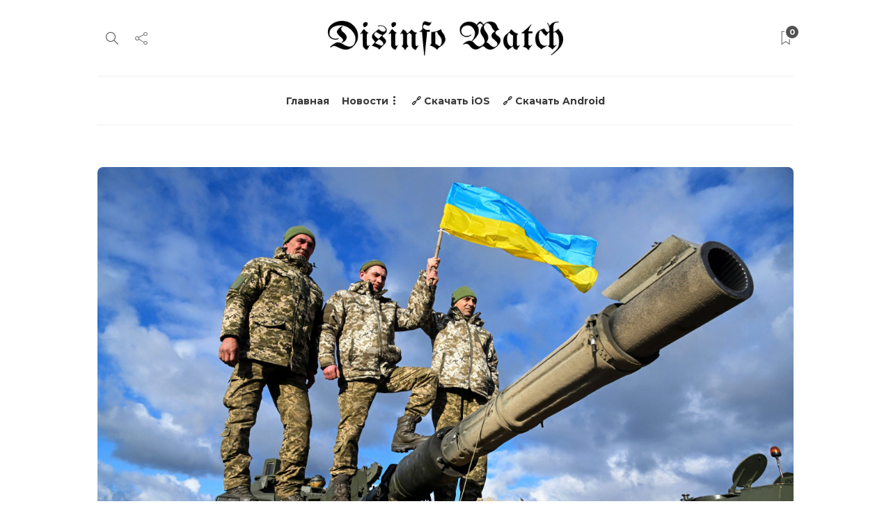

--- FILE ---
content_type: text/html; charset=UTF-8
request_url: https://disinform.watch/2023/04/19/velikobritaniya-peredala-ukraine-14-tankov-challenger-2/
body_size: 15731
content:
<!DOCTYPE html>
<html lang="ru-RU">
<head>
	<meta charset="UTF-8">
			<meta name="viewport" content="width=device-width, initial-scale=1">
		<title>Великобритания передала Украине 14 танков Challenger 2 &#8212; Disinform Watch</title>
<meta name='robots' content='max-image-preview:large' />
<link rel='dns-prefetch' href='//disinform.watch' />
<link rel='dns-prefetch' href='//fonts.googleapis.com' />
<link rel='preconnect' href='https://fonts.gstatic.com' crossorigin />
<link rel="alternate" type="application/rss+xml" title="Disinform Watch &raquo; Лента" href="https://disinform.watch/feed/" />
<link rel="alternate" type="application/rss+xml" title="Disinform Watch &raquo; Лента комментариев" href="https://disinform.watch/comments/feed/" />
<link rel="alternate" type="application/rss+xml" title="Disinform Watch &raquo; Лента комментариев к &laquo;Великобритания передала Украине 14 танков Challenger 2&raquo;" href="https://disinform.watch/2023/04/19/velikobritaniya-peredala-ukraine-14-tankov-challenger-2/feed/" />
<script type="text/javascript">
/* <![CDATA[ */
window._wpemojiSettings = {"baseUrl":"https:\/\/s.w.org\/images\/core\/emoji\/15.0.3\/72x72\/","ext":".png","svgUrl":"https:\/\/s.w.org\/images\/core\/emoji\/15.0.3\/svg\/","svgExt":".svg","source":{"concatemoji":"https:\/\/disinform.watch\/wp-includes\/js\/wp-emoji-release.min.js?ver=6.6.2"}};
/*! This file is auto-generated */
!function(i,n){var o,s,e;function c(e){try{var t={supportTests:e,timestamp:(new Date).valueOf()};sessionStorage.setItem(o,JSON.stringify(t))}catch(e){}}function p(e,t,n){e.clearRect(0,0,e.canvas.width,e.canvas.height),e.fillText(t,0,0);var t=new Uint32Array(e.getImageData(0,0,e.canvas.width,e.canvas.height).data),r=(e.clearRect(0,0,e.canvas.width,e.canvas.height),e.fillText(n,0,0),new Uint32Array(e.getImageData(0,0,e.canvas.width,e.canvas.height).data));return t.every(function(e,t){return e===r[t]})}function u(e,t,n){switch(t){case"flag":return n(e,"\ud83c\udff3\ufe0f\u200d\u26a7\ufe0f","\ud83c\udff3\ufe0f\u200b\u26a7\ufe0f")?!1:!n(e,"\ud83c\uddfa\ud83c\uddf3","\ud83c\uddfa\u200b\ud83c\uddf3")&&!n(e,"\ud83c\udff4\udb40\udc67\udb40\udc62\udb40\udc65\udb40\udc6e\udb40\udc67\udb40\udc7f","\ud83c\udff4\u200b\udb40\udc67\u200b\udb40\udc62\u200b\udb40\udc65\u200b\udb40\udc6e\u200b\udb40\udc67\u200b\udb40\udc7f");case"emoji":return!n(e,"\ud83d\udc26\u200d\u2b1b","\ud83d\udc26\u200b\u2b1b")}return!1}function f(e,t,n){var r="undefined"!=typeof WorkerGlobalScope&&self instanceof WorkerGlobalScope?new OffscreenCanvas(300,150):i.createElement("canvas"),a=r.getContext("2d",{willReadFrequently:!0}),o=(a.textBaseline="top",a.font="600 32px Arial",{});return e.forEach(function(e){o[e]=t(a,e,n)}),o}function t(e){var t=i.createElement("script");t.src=e,t.defer=!0,i.head.appendChild(t)}"undefined"!=typeof Promise&&(o="wpEmojiSettingsSupports",s=["flag","emoji"],n.supports={everything:!0,everythingExceptFlag:!0},e=new Promise(function(e){i.addEventListener("DOMContentLoaded",e,{once:!0})}),new Promise(function(t){var n=function(){try{var e=JSON.parse(sessionStorage.getItem(o));if("object"==typeof e&&"number"==typeof e.timestamp&&(new Date).valueOf()<e.timestamp+604800&&"object"==typeof e.supportTests)return e.supportTests}catch(e){}return null}();if(!n){if("undefined"!=typeof Worker&&"undefined"!=typeof OffscreenCanvas&&"undefined"!=typeof URL&&URL.createObjectURL&&"undefined"!=typeof Blob)try{var e="postMessage("+f.toString()+"("+[JSON.stringify(s),u.toString(),p.toString()].join(",")+"));",r=new Blob([e],{type:"text/javascript"}),a=new Worker(URL.createObjectURL(r),{name:"wpTestEmojiSupports"});return void(a.onmessage=function(e){c(n=e.data),a.terminate(),t(n)})}catch(e){}c(n=f(s,u,p))}t(n)}).then(function(e){for(var t in e)n.supports[t]=e[t],n.supports.everything=n.supports.everything&&n.supports[t],"flag"!==t&&(n.supports.everythingExceptFlag=n.supports.everythingExceptFlag&&n.supports[t]);n.supports.everythingExceptFlag=n.supports.everythingExceptFlag&&!n.supports.flag,n.DOMReady=!1,n.readyCallback=function(){n.DOMReady=!0}}).then(function(){return e}).then(function(){var e;n.supports.everything||(n.readyCallback(),(e=n.source||{}).concatemoji?t(e.concatemoji):e.wpemoji&&e.twemoji&&(t(e.twemoji),t(e.wpemoji)))}))}((window,document),window._wpemojiSettings);
/* ]]> */
</script>
<style id='wp-emoji-styles-inline-css' type='text/css'>

	img.wp-smiley, img.emoji {
		display: inline !important;
		border: none !important;
		box-shadow: none !important;
		height: 1em !important;
		width: 1em !important;
		margin: 0 0.07em !important;
		vertical-align: -0.1em !important;
		background: none !important;
		padding: 0 !important;
	}
</style>
<link rel='stylesheet' id='wp-block-library-css' href='https://disinform.watch/wp-includes/css/dist/block-library/style.min.css?ver=6.6.2' type='text/css' media='all' />
<style id='classic-theme-styles-inline-css' type='text/css'>
/*! This file is auto-generated */
.wp-block-button__link{color:#fff;background-color:#32373c;border-radius:9999px;box-shadow:none;text-decoration:none;padding:calc(.667em + 2px) calc(1.333em + 2px);font-size:1.125em}.wp-block-file__button{background:#32373c;color:#fff;text-decoration:none}
</style>
<style id='global-styles-inline-css' type='text/css'>
:root{--wp--preset--aspect-ratio--square: 1;--wp--preset--aspect-ratio--4-3: 4/3;--wp--preset--aspect-ratio--3-4: 3/4;--wp--preset--aspect-ratio--3-2: 3/2;--wp--preset--aspect-ratio--2-3: 2/3;--wp--preset--aspect-ratio--16-9: 16/9;--wp--preset--aspect-ratio--9-16: 9/16;--wp--preset--color--black: #000000;--wp--preset--color--cyan-bluish-gray: #abb8c3;--wp--preset--color--white: #ffffff;--wp--preset--color--pale-pink: #f78da7;--wp--preset--color--vivid-red: #cf2e2e;--wp--preset--color--luminous-vivid-orange: #ff6900;--wp--preset--color--luminous-vivid-amber: #fcb900;--wp--preset--color--light-green-cyan: #7bdcb5;--wp--preset--color--vivid-green-cyan: #00d084;--wp--preset--color--pale-cyan-blue: #8ed1fc;--wp--preset--color--vivid-cyan-blue: #0693e3;--wp--preset--color--vivid-purple: #9b51e0;--wp--preset--gradient--vivid-cyan-blue-to-vivid-purple: linear-gradient(135deg,rgba(6,147,227,1) 0%,rgb(155,81,224) 100%);--wp--preset--gradient--light-green-cyan-to-vivid-green-cyan: linear-gradient(135deg,rgb(122,220,180) 0%,rgb(0,208,130) 100%);--wp--preset--gradient--luminous-vivid-amber-to-luminous-vivid-orange: linear-gradient(135deg,rgba(252,185,0,1) 0%,rgba(255,105,0,1) 100%);--wp--preset--gradient--luminous-vivid-orange-to-vivid-red: linear-gradient(135deg,rgba(255,105,0,1) 0%,rgb(207,46,46) 100%);--wp--preset--gradient--very-light-gray-to-cyan-bluish-gray: linear-gradient(135deg,rgb(238,238,238) 0%,rgb(169,184,195) 100%);--wp--preset--gradient--cool-to-warm-spectrum: linear-gradient(135deg,rgb(74,234,220) 0%,rgb(151,120,209) 20%,rgb(207,42,186) 40%,rgb(238,44,130) 60%,rgb(251,105,98) 80%,rgb(254,248,76) 100%);--wp--preset--gradient--blush-light-purple: linear-gradient(135deg,rgb(255,206,236) 0%,rgb(152,150,240) 100%);--wp--preset--gradient--blush-bordeaux: linear-gradient(135deg,rgb(254,205,165) 0%,rgb(254,45,45) 50%,rgb(107,0,62) 100%);--wp--preset--gradient--luminous-dusk: linear-gradient(135deg,rgb(255,203,112) 0%,rgb(199,81,192) 50%,rgb(65,88,208) 100%);--wp--preset--gradient--pale-ocean: linear-gradient(135deg,rgb(255,245,203) 0%,rgb(182,227,212) 50%,rgb(51,167,181) 100%);--wp--preset--gradient--electric-grass: linear-gradient(135deg,rgb(202,248,128) 0%,rgb(113,206,126) 100%);--wp--preset--gradient--midnight: linear-gradient(135deg,rgb(2,3,129) 0%,rgb(40,116,252) 100%);--wp--preset--font-size--small: 13px;--wp--preset--font-size--medium: 20px;--wp--preset--font-size--large: 36px;--wp--preset--font-size--x-large: 42px;--wp--preset--spacing--20: 0.44rem;--wp--preset--spacing--30: 0.67rem;--wp--preset--spacing--40: 1rem;--wp--preset--spacing--50: 1.5rem;--wp--preset--spacing--60: 2.25rem;--wp--preset--spacing--70: 3.38rem;--wp--preset--spacing--80: 5.06rem;--wp--preset--shadow--natural: 6px 6px 9px rgba(0, 0, 0, 0.2);--wp--preset--shadow--deep: 12px 12px 50px rgba(0, 0, 0, 0.4);--wp--preset--shadow--sharp: 6px 6px 0px rgba(0, 0, 0, 0.2);--wp--preset--shadow--outlined: 6px 6px 0px -3px rgba(255, 255, 255, 1), 6px 6px rgba(0, 0, 0, 1);--wp--preset--shadow--crisp: 6px 6px 0px rgba(0, 0, 0, 1);}:where(.is-layout-flex){gap: 0.5em;}:where(.is-layout-grid){gap: 0.5em;}body .is-layout-flex{display: flex;}.is-layout-flex{flex-wrap: wrap;align-items: center;}.is-layout-flex > :is(*, div){margin: 0;}body .is-layout-grid{display: grid;}.is-layout-grid > :is(*, div){margin: 0;}:where(.wp-block-columns.is-layout-flex){gap: 2em;}:where(.wp-block-columns.is-layout-grid){gap: 2em;}:where(.wp-block-post-template.is-layout-flex){gap: 1.25em;}:where(.wp-block-post-template.is-layout-grid){gap: 1.25em;}.has-black-color{color: var(--wp--preset--color--black) !important;}.has-cyan-bluish-gray-color{color: var(--wp--preset--color--cyan-bluish-gray) !important;}.has-white-color{color: var(--wp--preset--color--white) !important;}.has-pale-pink-color{color: var(--wp--preset--color--pale-pink) !important;}.has-vivid-red-color{color: var(--wp--preset--color--vivid-red) !important;}.has-luminous-vivid-orange-color{color: var(--wp--preset--color--luminous-vivid-orange) !important;}.has-luminous-vivid-amber-color{color: var(--wp--preset--color--luminous-vivid-amber) !important;}.has-light-green-cyan-color{color: var(--wp--preset--color--light-green-cyan) !important;}.has-vivid-green-cyan-color{color: var(--wp--preset--color--vivid-green-cyan) !important;}.has-pale-cyan-blue-color{color: var(--wp--preset--color--pale-cyan-blue) !important;}.has-vivid-cyan-blue-color{color: var(--wp--preset--color--vivid-cyan-blue) !important;}.has-vivid-purple-color{color: var(--wp--preset--color--vivid-purple) !important;}.has-black-background-color{background-color: var(--wp--preset--color--black) !important;}.has-cyan-bluish-gray-background-color{background-color: var(--wp--preset--color--cyan-bluish-gray) !important;}.has-white-background-color{background-color: var(--wp--preset--color--white) !important;}.has-pale-pink-background-color{background-color: var(--wp--preset--color--pale-pink) !important;}.has-vivid-red-background-color{background-color: var(--wp--preset--color--vivid-red) !important;}.has-luminous-vivid-orange-background-color{background-color: var(--wp--preset--color--luminous-vivid-orange) !important;}.has-luminous-vivid-amber-background-color{background-color: var(--wp--preset--color--luminous-vivid-amber) !important;}.has-light-green-cyan-background-color{background-color: var(--wp--preset--color--light-green-cyan) !important;}.has-vivid-green-cyan-background-color{background-color: var(--wp--preset--color--vivid-green-cyan) !important;}.has-pale-cyan-blue-background-color{background-color: var(--wp--preset--color--pale-cyan-blue) !important;}.has-vivid-cyan-blue-background-color{background-color: var(--wp--preset--color--vivid-cyan-blue) !important;}.has-vivid-purple-background-color{background-color: var(--wp--preset--color--vivid-purple) !important;}.has-black-border-color{border-color: var(--wp--preset--color--black) !important;}.has-cyan-bluish-gray-border-color{border-color: var(--wp--preset--color--cyan-bluish-gray) !important;}.has-white-border-color{border-color: var(--wp--preset--color--white) !important;}.has-pale-pink-border-color{border-color: var(--wp--preset--color--pale-pink) !important;}.has-vivid-red-border-color{border-color: var(--wp--preset--color--vivid-red) !important;}.has-luminous-vivid-orange-border-color{border-color: var(--wp--preset--color--luminous-vivid-orange) !important;}.has-luminous-vivid-amber-border-color{border-color: var(--wp--preset--color--luminous-vivid-amber) !important;}.has-light-green-cyan-border-color{border-color: var(--wp--preset--color--light-green-cyan) !important;}.has-vivid-green-cyan-border-color{border-color: var(--wp--preset--color--vivid-green-cyan) !important;}.has-pale-cyan-blue-border-color{border-color: var(--wp--preset--color--pale-cyan-blue) !important;}.has-vivid-cyan-blue-border-color{border-color: var(--wp--preset--color--vivid-cyan-blue) !important;}.has-vivid-purple-border-color{border-color: var(--wp--preset--color--vivid-purple) !important;}.has-vivid-cyan-blue-to-vivid-purple-gradient-background{background: var(--wp--preset--gradient--vivid-cyan-blue-to-vivid-purple) !important;}.has-light-green-cyan-to-vivid-green-cyan-gradient-background{background: var(--wp--preset--gradient--light-green-cyan-to-vivid-green-cyan) !important;}.has-luminous-vivid-amber-to-luminous-vivid-orange-gradient-background{background: var(--wp--preset--gradient--luminous-vivid-amber-to-luminous-vivid-orange) !important;}.has-luminous-vivid-orange-to-vivid-red-gradient-background{background: var(--wp--preset--gradient--luminous-vivid-orange-to-vivid-red) !important;}.has-very-light-gray-to-cyan-bluish-gray-gradient-background{background: var(--wp--preset--gradient--very-light-gray-to-cyan-bluish-gray) !important;}.has-cool-to-warm-spectrum-gradient-background{background: var(--wp--preset--gradient--cool-to-warm-spectrum) !important;}.has-blush-light-purple-gradient-background{background: var(--wp--preset--gradient--blush-light-purple) !important;}.has-blush-bordeaux-gradient-background{background: var(--wp--preset--gradient--blush-bordeaux) !important;}.has-luminous-dusk-gradient-background{background: var(--wp--preset--gradient--luminous-dusk) !important;}.has-pale-ocean-gradient-background{background: var(--wp--preset--gradient--pale-ocean) !important;}.has-electric-grass-gradient-background{background: var(--wp--preset--gradient--electric-grass) !important;}.has-midnight-gradient-background{background: var(--wp--preset--gradient--midnight) !important;}.has-small-font-size{font-size: var(--wp--preset--font-size--small) !important;}.has-medium-font-size{font-size: var(--wp--preset--font-size--medium) !important;}.has-large-font-size{font-size: var(--wp--preset--font-size--large) !important;}.has-x-large-font-size{font-size: var(--wp--preset--font-size--x-large) !important;}
:where(.wp-block-post-template.is-layout-flex){gap: 1.25em;}:where(.wp-block-post-template.is-layout-grid){gap: 1.25em;}
:where(.wp-block-columns.is-layout-flex){gap: 2em;}:where(.wp-block-columns.is-layout-grid){gap: 2em;}
:root :where(.wp-block-pullquote){font-size: 1.5em;line-height: 1.6;}
</style>
<link rel='stylesheet' id='redux-extendify-styles-css' href='https://disinform.watch/wp-content/plugins/redux-framework/redux-core/assets/css/extendify-utilities.css?ver=4.4.13' type='text/css' media='all' />
<link rel='stylesheet' id='bootstrap-css' href='https://disinform.watch/wp-content/themes/gillion/css/plugins/bootstrap.min.css?ver=3.3.4' type='text/css' media='all' />
<link rel='stylesheet' id='font-awesome-css' href='https://disinform.watch/wp-content/plugins/elementor/assets/lib/font-awesome/css/font-awesome.min.css?ver=4.7.0' type='text/css' media='all' />
<link rel='stylesheet' id='gillion-plugins-css' href='https://disinform.watch/wp-content/themes/gillion/css/plugins.css?ver=6.6.2' type='text/css' media='all' />
<link rel='stylesheet' id='gillion-styles-css' href='https://disinform.watch/wp-content/themes/gillion/style.css?ver=6.6.2' type='text/css' media='all' />
<link rel='stylesheet' id='gillion-responsive-css' href='https://disinform.watch/wp-content/themes/gillion/css/responsive.css?ver=6.6.2' type='text/css' media='all' />
<style id='gillion-responsive-inline-css' type='text/css'>
@media (min-width: 1050px) {.container { max-width: 1000px!important;min-width: 1000px!important; width: 1000px!important;}/* Elementor Page Builder */.elementor-section-boxed.elementor-top-section > .elementor-container { width: 1000px;min-width: auto;max-width: 100%; }.elementor-section-boxed.elementor-top-section > .elementor-container .elementor-section > .elementor-container {width: 100%;}} 



</style>
<link rel='stylesheet' id='gillion-theme-settings-css' href='https://disinform.watch/wp-content/uploads/sites/4/gillion-dynamic-styles.css?ver=431066909' type='text/css' media='all' />
<link rel='stylesheet' id='plyr-css' href='https://disinform.watch/wp-content/themes/gillion/css/plugins/plyr.css?ver=6.6.2' type='text/css' media='all' />
<link rel='stylesheet' id='gillion-default-fonts-css' href='https://fonts.googleapis.com/css?family=Montserrat%3A300%2C400%2C400i%2C700%7COpen+Sans%3A300%2C400%2C400i%2C700&#038;ver=6.6.2' type='text/css' media='all' />
<link rel='stylesheet' id='gillion-child-style-css' href='https://disinform.watch/wp-content/themes/gillion-child/style.css?ver=6.6.2' type='text/css' media='all' />
<link rel="preload" as="style" href="https://fonts.googleapis.com/css?family=Montserrat%7CPlayfair%20Display&#038;display=swap&#038;ver=1704539564" /><link rel="stylesheet" href="https://fonts.googleapis.com/css?family=Montserrat%7CPlayfair%20Display&#038;display=swap&#038;ver=1704539564" media="print" onload="this.media='all'"><noscript><link rel="stylesheet" href="https://fonts.googleapis.com/css?family=Montserrat%7CPlayfair%20Display&#038;display=swap&#038;ver=1704539564" /></noscript><script type="text/javascript" src="https://disinform.watch/wp-includes/js/jquery/jquery.min.js?ver=3.7.1" id="jquery-core-js"></script>
<script type="text/javascript" src="https://disinform.watch/wp-includes/js/jquery/jquery-migrate.min.js?ver=3.4.1" id="jquery-migrate-js"></script>
<script type="text/javascript" src="https://disinform.watch/wp-content/themes/gillion/js/plugins.js?ver=6.6.2" id="gillion-plugins-js"></script>
<script type="text/javascript" id="gillion-scripts-js-extra">
/* <![CDATA[ */
var gillion_loadmore_posts = {"ajax_url":"https:\/\/disinform.watch\/wp-admin\/admin-ajax.php"};
var gillion = {"siteurl":"https:\/\/disinform.watch\/","loggedin":"","page_loader":"0","notice":"","header_animation_dropdown_delay":"1000","header_animation_dropdown":"easeOutQuint","header_animation_dropdown_speed":"300","lightbox_opacity":"0.88","lightbox_transition":"elastic","page_numbers_prev":"\u041f\u0440\u0435\u0434\u044b\u0434\u0443\u0449\u0430\u044f","page_numbers_next":"\u0421\u043b\u0435\u0434\u0443\u044e\u0449\u0430\u044f","rtl_support":"","footer_parallax":"","social_share":"{\"twitter\":\"1\",\"facebook\":\"1\",\"whatsapp\":\"1\",\"messenger\":\"1\"}","text_show_all":"\u041f\u043e\u043a\u0430\u0437\u0430\u0442\u044c \u0432\u0441\u0435","single_post_slider_parallax":"1"};
/* ]]> */
</script>
<script type="text/javascript" src="https://disinform.watch/wp-content/themes/gillion/js/scripts.js?ver=6.6.2" id="gillion-scripts-js"></script>
<script type="text/javascript" src="https://disinform.watch/wp-content/themes/gillion/js/plugins/plyr.min.js?ver=6.6.2" id="plyr-js"></script>
<script type="text/javascript" src="https://disinform.watch/wp-content/themes/gillion-child/js/scripts.js?ver=6.6.2" id="gillion-child-scripts-js"></script>
<link rel="https://api.w.org/" href="https://disinform.watch/wp-json/" /><link rel="alternate" title="JSON" type="application/json" href="https://disinform.watch/wp-json/wp/v2/posts/622" /><link rel="EditURI" type="application/rsd+xml" title="RSD" href="https://disinform.watch/xmlrpc.php?rsd" />
<meta name="generator" content="WordPress 6.6.2" />
<link rel="canonical" href="https://disinform.watch/2023/04/19/velikobritaniya-peredala-ukraine-14-tankov-challenger-2/" />
<link rel='shortlink' href='https://disinform.watch/?p=622' />
<link rel="alternate" title="oEmbed (JSON)" type="application/json+oembed" href="https://disinform.watch/wp-json/oembed/1.0/embed?url=https%3A%2F%2Fdisinform.watch%2F2023%2F04%2F19%2Fvelikobritaniya-peredala-ukraine-14-tankov-challenger-2%2F" />
<link rel="alternate" title="oEmbed (XML)" type="text/xml+oembed" href="https://disinform.watch/wp-json/oembed/1.0/embed?url=https%3A%2F%2Fdisinform.watch%2F2023%2F04%2F19%2Fvelikobritaniya-peredala-ukraine-14-tankov-challenger-2%2F&#038;format=xml" />
<meta name="generator" content="Redux 4.4.13" /><meta name="generator" content="Elementor 3.19.4; features: e_optimized_assets_loading, e_optimized_css_loading, additional_custom_breakpoints, block_editor_assets_optimize, e_image_loading_optimization; settings: css_print_method-external, google_font-enabled, font_display-auto">
<meta name="generator" content="Powered by WPBakery Page Builder - drag and drop page builder for WordPress."/>
<link rel="icon" href="https://disinform.watch/wp-content/uploads/sites/4/2023/05/cropped-icon-32x32.png" sizes="32x32" />
<link rel="icon" href="https://disinform.watch/wp-content/uploads/sites/4/2023/05/cropped-icon-192x192.png" sizes="192x192" />
<link rel="apple-touch-icon" href="https://disinform.watch/wp-content/uploads/sites/4/2023/05/cropped-icon-180x180.png" />
<meta name="msapplication-TileImage" content="https://disinform.watch/wp-content/uploads/sites/4/2023/05/cropped-icon-270x270.png" />
		<style type="text/css" id="wp-custom-css">
			.responsive-post-read-later {
	display: none !important;
}		</style>
		<style id="kirki-inline-styles"></style><noscript><style> .wpb_animate_when_almost_visible { opacity: 1; }</style></noscript></head>
<body class="post-template-default single single-post postid-622 single-format-standard singular sh-body-header-sticky sh-bookmarks-style_title sh-title-style2 sh-section-tabs-style3 sh-carousel-style2 sh-carousel-position-bottom sh-post-categories-style3 sh-review-style2 sh-meta-order-top sh-instagram-widget-columns3 sh-categories-position-image sh-media-icon-style2 sh-wc-labels-off sh-instagram-widget-with-button wpb-js-composer js-comp-ver-6.10.0 vc_responsive elementor-default elementor-kit-1174" >


<div class="sh-header-side">
			
<div id="subscribe-3" class="widget_sh_mailChimp widget_sh_mailChimp_style1 widget-item widget_subscribe">
	<div class="sh-widget-title-styling"><h5 class="widget-title">Subscribe Now</h5></div>
	
	
</div><div id="posts_slider-3" class="widget_facebook widget-item widget_posts_slider">
			<div class="widget-slide-arrows-container not-slider">
			<div class="sh-widget-title-styling"><h5 class="widget-title">Trending News</h5></div>            		</div>
	
			
            <div class="sh-widget-posts-slider">
				<div class="sh-widget-posts-slider-group">
				
						<div class="sh-widget-posts-slider-item sh-widget-posts-slider-style1 style4">
							<a href="https://disinform.watch/2023/03/27/patrushev-ne-hochet-pomogat-ssha-sohranit-celostnost/" class="sh-widget-posts-slider-thumbnail" style="background-image: url( https://disinform.watch/wp-content/uploads/sites/4/2023/03/58055faa-c954-4d7a-a290-1b0e9a846ccc-scaled.jpg);"></a>
							<div class="sh-widget-posts-slider-content">
								<a href="https://disinform.watch/2023/03/27/patrushev-ne-hochet-pomogat-ssha-sohranit-celostnost/">
									<h5 class="post-title">
										Патрушев не хочет помогать США сохранить целостность&nbsp;<span class="post-read-later post-read-later-guest" href="#login-register" data-type="add" data-id="41"><i class="fa fa-bookmark-o"></i></span>									</h5>
								</a>
								<div class="post-meta">
									
    <div class="post-meta-content">
        
                                            <span class="post-auhor-date">
                    <a href="https://disinform.watch/2023/03/27/patrushev-ne-hochet-pomogat-ssha-sohranit-celostnost/" class="post-date">
                                                    3 года назад                                            </a>
                </span>
                    
                
                
                            <span class="post-readtime">
                <i class="icon icon-clock"></i>
                2 мин <span>чтения</span>            </span>
        
                
                                            <span class="responsive-post-read-later">
                    &nbsp;<span class="post-read-later post-read-later-guest" href="#login-register" data-type="add" data-id="41"><i class="fa fa-bookmark-o"></i></span>                </span>
                        </div>

								</div>
							</div>
						</div>

									</div>
			</div>

			
            <div class="widget-slide-arrows sh-carousel-buttons-styling"></div>
    
</div>	</div>
<div class="sh-header-side-overlay"></div>

	<div id="page-container" class="">
		
														<header class="primary-mobile">
						<div id="header-mobile" class="sh-header-mobile">
	<div class="sh-header-mobile-navigation">
		<div class="container">
			<div class="sh-table sh-header-mobile-table">
				<div class="sh-table-cell">

										<nav id="header-navigation-mobile" class="header-standard-position sh-header-mobile-navigation-left">
						<div class="sh-nav-container">
							<ul class="sh-nav">
								<li>
									<div class="sh-hamburger-menu sh-nav-dropdown">
					                	<span></span>
					                	<span></span>
					                	<span></span>
					                	<span></span>
					                </div>
								</li>
							</ul>
						</div>
					</nav>

				</div>
				<div class="sh-table-cell sh-header-logo-container">

										        <div class="header-logo">
            <a href="https://disinform.watch/" class="header-logo-container sh-table-small">
                <div class="sh-table-cell">

                    <img class="sh-standard-logo" src="https://disinform.watch/wp-content/uploads/sites/4/2021/01/web-logo.png" alt="Disinform Watch" height=&quot;50&quot; />
                    <img class="sh-sticky-logo" src="https://disinform.watch/wp-content/uploads/sites/4/2021/01/web-logo.png" alt="Disinform Watch" height=&quot;50&quot; />
                    <img class="sh-light-logo" src="https://disinform.watch/wp-content/uploads/sites/4/2021/01/web-logo-w.png" alt="Disinform Watch" height=&quot;50&quot; />

                </div>
            </a>
        </div>

    
				</div>
				<div class="sh-table-cell">

										<nav class="header-standard-position sh-header-mobile-navigation-right">
						<div class="sh-nav-container">
							<ul class="sh-nav">

																 <li class="menu-item menu-item-has-children sh-nav-readmore sh-nav-special"> <a href="https://disinform.watch/?read-it-later"> <div> <i class="ti-bookmark"></i> <span class="sh-read-later-total">0</span> </div> </a> </li> 
							</ul>
						</div>
					</nav>

				</div>
			</div>
		</div>
	</div>
	<nav class="sh-header-mobile-dropdown">
		<div class="container sh-nav-container">
			<ul class="sh-nav-mobile"></ul>
		</div>

		<div class="container sh-nav-container">
							<div class="header-mobile-social-media">
					<a href="https://www.facebook.com/disinform.watch"  target = "_blank"  class="social-media-facebook">
                    <i class="fa fa-facebook"></i>
                </a><a href="https://twitter.com/DisinformWatch"  target = "_blank"  class="social-media-twitter">
                    <i class="fa fa-twitter"></i>
                </a><a href="https://instagram.com/disinfo_watch"  target = "_blank"  class="social-media-instagram">
                    <i class="fa fa-instagram"></i>
                </a><a href="https://www.threads.net/@disinfo_watch"  target = "_blank"  class="social-media-tumblr">
                    <i class="fa fa-tumblr"></i>
                </a><a href="https://www.youtube.com/@DisinformWatch"  target = "_blank"  class="social-media-youtube">
                    <i class="fa fa-youtube"></i>
                </a><a href="https://www.tiktok.com/@disinform.watch"  target = "_blank"  class="social-media-wordpress">
                                <i class="fa fa-viadeo"></i>
                            </a><div class="sh-clear"></div>				</div>
					</div>

					<div class="header-mobile-search">
				<div class="container sh-nav-container">
					<form role="search" method="get" class="header-mobile-form" action="https://disinform.watch/">
						<input class="header-mobile-form-input" type="text" placeholder="Искать здесь.." value="" name="s" required />
						<button type="submit" class="header-mobile-form-submit">
							<i class="icon-magnifier"></i>
						</button>
					</form>
				</div>
			</div>
			</nav>
</div>
					</header>
					<header class="primary-desktop">
						
<div class="sh-header-height sh-header-4">
	<div class="sh-header-middle">
		<div class="container sh-header-additional">
			<div class="sh-table">
				<div class="sh-table-cell sh-header-meta1-container">
										<nav class="header-standard-position">
						<div class="sh-nav-container">
							<ul class="sh-nav">

								
            <li class="menu-item sh-nav-search sh-nav-special">
                <a href="#"><i class="icon icon-magnifier"></i></a>
            </li>								
            <li class="menu-item menu-item-has-children sh-nav-share sh-nav-special">
            	<a href="#">
            		<div>
            			<i class="icon icon-share"></i>
            		</div>
            	</a>
            	<ul class="sub-menu sh-nav-share-ul">
            		<li class="sh-share-item sh-share-item-facebook menu-item">
                <a href="https://www.facebook.com/disinform.watch"  target = "_blank" >
                    <i class="fa fa-facebook"></i>
                </a>
            </li><li class="sh-share-item sh-share-item-twitter menu-item">
                <a href="https://twitter.com/DisinformWatch"  target = "_blank" >
                    <i class="fa fa-twitter"></i>
                </a>
            </li><li class="sh-share-item sh-share-item-instagram menu-item">
                <a href="https://instagram.com/disinfo_watch"  target = "_blank" >
                    <i class="fa fa-instagram"></i>
                </a>
            </li><li class="sh-share-item sh-share-item-youtube menu-item">
                <a href="https://www.youtube.com/@DisinformWatch"  target = "_blank" >
                    <i class="fa fa-youtube"></i>
                </a>
            </li><li class="sh-share-item sh-share-item-tumblr menu-item">
                <a href="https://www.threads.net/@disinfo_watch"  target = "_blank" >
                    <i class="fa fa-tumblr"></i>
                </a>
            </li><li class="sh-share-item sh-share-item-wordpress menu-item">
                            <a href="https://www.tiktok.com/@disinform.watch"  target = "_blank"  class="social-media-wordpress">
                                <i class="fa fa-viadeo"></i>
                            </a>
                        </li>
            	</ul>
            </li>
							</ul>
						</div>
					</nav>
				</div>
				<div class="sh-table-cell sh-header-logo-container">

										<nav class="header-standard-position">
						<div class="sh-nav-container">
							<ul class="sh-nav sh-nav-left">
								<li>
																		        <div class="header-logo">
            <a href="https://disinform.watch/" class="header-logo-container sh-table-small">
                <div class="sh-table-cell">

                    <img class="sh-standard-logo" src="https://disinform.watch/wp-content/uploads/sites/4/2021/01/web-logo.png" alt="Disinform Watch" height=&quot;50&quot; />
                    <img class="sh-sticky-logo" src="https://disinform.watch/wp-content/uploads/sites/4/2021/01/web-logo.png" alt="Disinform Watch" height=&quot;50&quot; />
                    <img class="sh-light-logo" src="https://disinform.watch/wp-content/uploads/sites/4/2021/01/web-logo-w.png" alt="Disinform Watch" height=&quot;50&quot; />

                </div>
            </a>
        </div>

    								</li>
							</ul>
						</div>
					</nav>

				</div>
				<div class="sh-table-cell sh-header-meta2-container">
										<nav class="header-standard-position">
						<div class="sh-nav-container">
							<ul class="sh-nav">

																																 <li class="menu-item menu-item-has-children sh-nav-readmore sh-nav-special"> <a href="https://disinform.watch/?read-it-later"> <div> <i class="ti-bookmark"></i> <span class="sh-read-later-total">0</span> </div> </a> <ul class="sub-menu sh-read-later-list sh-read-later-list-init"> <li class="sh-read-later-item menu-item text-center"> <a href="https://disinform.watch/?read-it-later"> Войдите, чтобы добавить сообщения в список для чтения позже </a> </li> </ul> </li> 								
							</ul>
						</div>
					</nav>
				</div>
			</div>
		</div>
	</div>
	<div class="sh-header sh-header-4 sh-sticky-header">
		<div class="container sh-header-standard">

						<nav id="header-navigation" class="header-standard-position">
									<div class="sh-nav-container"><ul id="menu-main-menu" class="sh-nav"><li id="menu-item-2437" class="menu-item menu-item-type-custom menu-item-object-custom menu-item-2437"><a href = "/">Главная</a></li><li id="menu-item-2348" class="menu-item menu-item-type-taxonomy menu-item-object-category current-post-ancestor current-menu-parent current-post-parent menu-item-2348 menu-item-has-mega-menu menu-item-has-children"><a href = "https://disinform.watch/category/news/">Новости</a><ul class="sub-menu mega-menu-row mega-menu-dynamic-elements mega-menu-row-1"><li class="menu-item"><div class="row header-dynamic-categories" data-items-per-page="4" data-cat="Новости"data-cat-link="https://disinform.watch/category/news/"><div class="col-md-12"><div class="tab-content header-dynamic-categories-content not-init"><div class="header-dynamic-categories-loader"><div class="loader-item"> <div class="loader loader-8"></div> </div></div><div class="tab-pane active" id="megatab-02FDwO-1"><ul class="nav nav-tabs sh-fully-hidden"><li class="active"><a data-target="#megapage-QrtIyJ-1" data-toggle="tab"></a></li><li><a data-target="#megapage-QrtIyJ-2" data-toggle="tab"></a></li></ul><div class="tab-content"><div class="tab-pane active" id="megapage-QrtIyJ-1"><div class="post-style-header"> <div class="post-item post-header-item" data-i="https://disinform.watch/wp-content/uploads/sites/4/2025/08/Эзра-4.png" data-t="Эзра Мор: Актерское местерство по-фалястински" data-l="https://disinform.watch/2025/08/11/%d1%8d%d0%b7%d1%80%d0%b0-%d0%bc%d0%be%d1%80-%d0%b0%d0%ba%d1%82%d0%b5%d1%80%d1%81%d0%ba%d0%be%d0%b5-%d0%bc%d0%b5%d1%81%d1%82%d0%b5%d1%80%d1%81%d1%82%d0%b2%d0%be-%d0%bf%d0%be-%d1%84%d0%b0%d0%bb%d1%8f/" data-d="6 месяцев назад"></div> <div class="post-item post-header-item" data-i="https://disinform.watch/wp-content/uploads/sites/4/2025/08/Эзра-3-1.png" data-t="Эзра Мор: «Освобождение палестины» = уничтожение Израиля" data-l="https://disinform.watch/2025/08/06/%d1%8d%d0%b7%d1%80%d0%b0-%d0%bc%d0%be%d1%80-%d0%be%d1%81%d0%b2%d0%be%d0%b1%d0%be%d0%b6%d0%b4%d0%b5%d0%bd%d0%b8%d0%b5-%d0%bf%d0%b0%d0%bb%d0%b5%d1%81%d1%82%d0%b8%d0%bd%d1%8b-%d1%83%d0%bd/" data-d="6 месяцев назад"></div> <div class="post-item post-header-item" data-i="https://disinform.watch/wp-content/uploads/sites/4/2025/06/putin_yadernoe_oruzhie_gettyimages_1227836433_1200x675.jpg" data-t="Последний аргумент: от ядерного шантажа до телевизионной брани" data-l="https://disinform.watch/2025/06/27/%d0%bf%d0%be%d1%81%d0%bb%d0%b5%d0%b4%d0%bd%d0%b8%d0%b9-%d0%b0%d1%80%d0%b3%d1%83%d0%bc%d0%b5%d0%bd%d1%82-%d0%be%d1%82-%d1%8f%d0%b4%d0%b5%d1%80%d0%bd%d0%be%d0%b3%d0%be-%d1%88%d0%b0%d0%bd%d1%82%d0%b0/" data-d="7 месяцев назад"></div> <div class="post-item post-header-item" data-i="https://disinform.watch/wp-content/uploads/sites/4/2025/06/Verum-Exchange-has-launched-Bitcoin-mining.png" data-t="Прекрасные новости" data-l="https://disinform.watch/2025/06/13/%d0%bf%d1%80%d0%b5%d0%ba%d1%80%d0%b0%d1%81%d0%bd%d1%8b%d0%b5-%d0%bd%d0%be%d0%b2%d0%be%d1%81%d1%82%d0%b8/" data-d="8 месяцев назад"></div> </div></div><div class="tab-pane" id="megapage-QrtIyJ-2"><div class="post-style-header"> <div class="post-item post-header-item" data-i="https://disinform.watch/wp-content/uploads/sites/4/2025/05/Эзра-8.png" data-t="Эзра Мор: Мифы «антисионизма» и их неприглядные истоки" data-l="https://disinform.watch/2025/05/14/%d1%8d%d0%b7%d1%80%d0%b0-%d0%bc%d0%be%d1%80-%d0%bc%d0%b8%d1%84%d1%8b-%d0%b0%d0%bd%d1%82%d0%b8%d1%81%d0%b8%d0%be%d0%bd%d0%b8%d0%b7%d0%bc%d0%b0-%d0%b8-%d0%b8%d1%85-%d0%bd%d0%b5%d0%bf%d1%80/" data-d="9 месяцев назад"></div> <div class="post-item post-header-item" data-i="https://disinform.watch/wp-content/uploads/sites/4/2025/03/Эзра-3-1.png" data-t="Эзра Мор: Че там в Сирии?" data-l="https://disinform.watch/2025/03/08/%d1%8d%d0%b7%d1%80%d0%b0-%d0%bc%d0%be%d1%80-%d1%87%d0%b5-%d1%82%d0%b0%d0%bc-%d0%b2-%d1%81%d0%b8%d1%80%d0%b8%d0%b8/" data-d="11 месяцев назад"></div> <div class="post-item post-header-item" data-i="https://disinform.watch/wp-content/uploads/sites/4/2025/01/Navy-Modern-Drone-Navigation-System-Technology-Presentation-8.png" data-t="Эзра Мор: Обмен заложниц на убийц" data-l="https://disinform.watch/2025/01/20/%d1%8d%d0%b7%d1%80%d0%b0-%d0%bc%d0%be%d1%80-%d0%be%d0%b1%d0%bc%d0%b5%d0%bd-%d0%b7%d0%b0%d0%bb%d0%be%d0%b6%d0%bd%d0%b8%d1%86-%d0%bd%d0%b0-%d1%83%d0%b1%d0%b8%d0%b9%d1%86/" data-d="1 год назад"></div> <div class="post-item post-header-item" data-i="https://disinform.watch/wp-content/uploads/sites/4/2024/08/iran-tr-rus-dp6zczt9.jpg" data-t="Паразиты" data-l="https://disinform.watch/2024/08/30/%d0%bf%d0%b0%d1%80%d0%b0%d0%b7%d0%b8%d1%82%d1%8b/" data-d="1 год назад"></div> </div></div><div class="tab-pane" id="megapage-QrtIyJ-3"><div class="post-style-header"></div></div></div><div class="sh-categories-switch 1//4"><div class="tab-pagination sh-carousel-buttons-styling"><button type="button" class="tab-pagination-back slick-prev"><i class="icon icon-arrow-left-circle"></i></button><button type="button" class="tab-pagination-next slick-next"><i class="icon icon-arrow-right-circle"></i></button></div></div></div></div></div></div></li></ul><div class="mega-menu-cleanup"></div></li><li id="menu-item-9632" class="menu-item menu-item-type-custom menu-item-object-custom menu-item-9632"><a target = "_blank" href = "https://apps.apple.com/app/id6449440695">🔗 Скачать iOS</a></li><li id="menu-item-9633" class="menu-item menu-item-type-custom menu-item-object-custom menu-item-9633"><a target = "_blank" href = "https://play.google.com/store/apps/details?id=com.disinfowatch.app">🔗 Скачать Android</a></li></ul></div>							</nav>

		</div>
		<div class="sh-header-search-side">
	<div class="sh-header-search-side-container">

		<form method="get" class="sh-header-search-form" action="https://disinform.watch/">
			<input type="text" value="" name="s" class="sh-header-search-side-input" placeholder="Введите ключевое слово для поиска..." />
			<div class="sh-header-search-side-close">
				<i class="ti-close"></i>
			</div>
			<div class="sh-header-search-side-icon">
				<i class="ti-search"></i>
			</div>
		</form>

	</div>
</div>
	</div>
</div>
					</header>
							
			

			
		
			<div id="wrapper" class="layout-default">
				
				<div class="content-container sh-page-layout-default">
									<div class="container entry-content">
				
				


	<div id="content-wrapper">
		<div id="content" class="content-layout-standard ">
			<div class="blog-single blog-style-single blog-style-single-share  blog-blockquote-style2  blog-style-post-standard">
				
							<article id="post-622" class="post-item post-item-single post-622 post type-post status-publish format-standard has-post-thumbnail hentry category-news">

								<meta content="https://disinform.watch/wp-content/uploads/sites/4/2023/04/01000000-0aff-0242-02b5-08db157026b0-1-1024x650.jpg" itemprop="image"/>

																	<div class="post-type-content">
										
			<div class="post-thumbnail">
						<img src="https://disinform.watch/wp-content/uploads/sites/4/2023/04/01000000-0aff-0242-02b5-08db157026b0-1-scaled.jpg" alt="Великобритания передала Украине 14 танков Challenger 2">
			
        <a href="https://disinform.watch/wp-content/uploads/sites/4/2023/04/01000000-0aff-0242-02b5-08db157026b0-1-scaled.jpg" class="post-lightbox" data-rel="lightcase:post_gallery_622"></a>

    		</div>

			
									</div>
								
								
								<div class="post-item-single-container">
																												<div class="post-content-share post-content-share-bar"></div>
									
																			<div class="post-single-meta">
											<div class="post-categories-container">
                <div class="post-categories"><a href="https://disinform.watch/category/news/">Новости</a></div>
            </div>
																							<a class="post-title">
													<h1>
																												Великобритания передала Украине 14 танков Challenger 2&nbsp;<span class="post-read-later post-read-later-guest" href="#login-register" data-type="add" data-id="622"><i class="fa fa-bookmark-o"></i></span>													</h1>
												</a>
											
											<div class="post-meta">
												
    <div class="post-meta-content">
                    <span class="post-auhor-date post-auhor-date-full">
<!--                                     <a href="https://disinform.watch/author/admin/">
                        <img alt='' src='https://secure.gravatar.com/avatar/b232b9485c2ae8c264c07a0f99e78d0f?s=28&#038;d=mm&#038;r=g' srcset='https://secure.gravatar.com/avatar/b232b9485c2ae8c264c07a0f99e78d0f?s=56&#038;d=mm&#038;r=g 2x' class='avatar avatar-28 photo post-author-image' height='28' width='28' decoding='async'/>                    </a>
                                <span>
                <a href="https://disinform.watch/author/admin/" class="post-author">Admin</a>
				</span>
				, -->

                                    <a href="https://disinform.watch/2023/04/19/velikobritaniya-peredala-ukraine-14-tankov-challenger-2/" class="post-date">
                                                                            3 года назад                                            </a>
                            </span>
        
                
                
                
                            <span class="post-readtime">
                <i class="icon icon-clock"></i>
                1 мин <span>чтения</span>            </span>
        
                
                                            <span class="responsive-post-read-later">
                    &nbsp;<span class="post-read-later post-read-later-guest" href="#login-register" data-type="add" data-id="622"><i class="fa fa-bookmark-o"></i></span>                </span>
                        </div>

											</div>
										</div>
									

									

									<div class="post-content post-single-content">
										
										<div class="wsw">
<p>Великобритания передала Украине 14 своих <a class="wsw__a" href="https://www.unian.net/weapons/challenger-2-kak-boycy-vsu-ovladevayut-tankami-v-britanii-foto-video-12163245.html?_gl=1*1uanr9m*_ga*MTQ4NDU3MzQ5OC4xNjQwMzM3Mzg5*_ga_238PLP1PQZ*MTY4MTg0ODQyOS45OTIuMS4xNjgxODUzMzIzLjAuMC4w*_ga_P6EEJX21DY*MTY4MTg0ODQyOS4xMDA1LjEuMTY4MTg1MzMyMy42MC4wLjA.*_ga_TECJ2YKWSJ*MTY4MTg0ODQyOS45OTIuMS4xNjgxODUzMzIzLjAuMC4w*_ga_DENC12J6P3*MTY4MTg0ODQyOS45OTQuMS4xNjgxODUzMzIzLjYwLjAuMA.." rel="nofollow noopener" target="_blank">танков Challenger 2</a>. Информацию подтвердили на официальной странице Вооруженных сил Великобритании в социальной сети <a class="wsw__a" href="https://www.facebook.com/ukarmedforces/posts/pfbid02kHSRbbiwGAqF5YiES6rZPZBfsoSY1Cr8tM74aVJ7Dyd5ZMpaikKbHgbBCQqq6Vxil" rel="nofollow noopener" target="_blank">Facebook</a>. </p>
<p>Передачу Украине 14-ти танков Challenger 2 анонсировал ещё в январе глава британского правительства Риши Сунак. Тогда сообщалось, что военная помощь сможет прибыть на фронт в марте. Об этом информирует <a class="wsw__a" href="https://www.unian.net/world/chellendzher-velikobritaniya-peredala-ukraine-tanki-challenger-2-12224535.html" target="_blank" rel="noopener">агентство УНИАН.</a></p>
<div data-owner-ct="Article" data-inline="False">
</div>
<p>Для обучения работе с танками в Великобританию прибыли украинские военнослужащие. В феврале их подразделение <a class="wsw__a" href="https://www.unian.net/world/korol-britanii-charlz-iii-posetil-ucheniya-vsu-v-grafstve-uiltshir-video-12152640.html" target="_blank" rel="noopener">посетил король Чарльз III</a>.</p>
<p>В конце марта The Guardian сообщила о завершении курса обучения <a class="wsw__a" href="https://www.unian.net/war/ukrainskie-voennye-zavershili-ucheniya-v-velikobritanii-na-tankah-challenger-2-12194211.html?_gl=1*1h2az40*_ga*MTQ4NDU3MzQ5OC4xNjQwMzM3Mzg5*_ga_238PLP1PQZ*MTY4MTg0ODQyOS45OTIuMS4xNjgxODUzMjI2LjAuMC4w*_ga_P6EEJX21DY*MTY4MTg0ODQyOS4xMDA1LjEuMTY4MTg1MzIyNi42MC4wLjA.*_ga_TECJ2YKWSJ*MTY4MTg0ODQyOS45OTIuMS4xNjgxODUzMjI2LjAuMC4w*_ga_DENC12J6P3*MTY4MTg0ODQyOS45OTQuMS4xNjgxODUzMjI2LjYwLjAuMA.." target="_blank" rel="noopener">на танках Challenger 2 </a>и возвращении украинских экипажей домой.</p>
</p>
</div>

																			</div>


																		<div class="sh-page-links"></div>

									<div class="post-tags-container">
																				

																				

																				
																				<div class="sh-clear"></div>
									</div>

																			<div class="post-content-share-mobile-contaner">
											<div class="post-content-share post-content-share-bar post-content-share-mobile"></div>
										</div>
									
								</div>

									



																		
				<div class="post-switch post-swtich-style2">
			<div class="row">
				<div class="col-md-6">
											
							<a href="https://disinform.watch/2023/04/19/vo-floride-pred-yavleny-obvineniya-grazhdanam-ssha-i-rossii/" class="post-switch-prev text-left">								<div class="post-switch-type">Предыдущая</div>
								<h4>
																			Во Флориде предъявлены обвинения гражданам США и России																	</h4>
							</a>
															</div>
				<div class="col-md-6">
											
							<a href="https://disinform.watch/2023/04/18/%d0%bf%d1%80%d0%b5%d0%b7%d0%b8%d0%b4%d0%b5%d0%bd%d1%82-%d1%83%d0%ba%d1%80%d0%b0%d0%b8%d0%bd%d1%8b-%d0%bf%d0%be%d1%81%d0%b5%d1%82%d0%b8%d0%bb-%d0%bf%d0%b5%d1%80%d0%b5%d0%b4%d0%be%d0%b2%d1%8b%d0%b5/" class="post-switch-next text-right">								<div class="post-switch-type">Следующая</div>
								<h4>
																			Президент Украины посетил передовые позиции ВСУ в Авдеевке																	</h4>
							</a>
															</div>
			</div>
		</div>

									




																		

																		<div class="post-related-title post-slide-arrows-container">
										<h2 class="post-single-title">
											Похожие сообщения										</h2>
																			</div>
									<div class="post-related">
										<div class="post-related-item">
	<article id="post-6823" class="post-item post-6823 post type-post status-publish format-standard hentry category-news">
		<div class="post-container">

										
			<div class="post-content-container">
				
				<a href="https://disinform.watch/2023/09/01/nasa-opublikovalo-snimki-mesta-padeniya-rossiyskoy-luny-25/" class="post-title">
					<h4>												NASA опубликовало снимки места падения российской «Луны-25»&nbsp;<span class="post-read-later post-read-later-guest" href="#login-register" data-type="add" data-id="6823"><i class="fa fa-bookmark-o"></i></span>					</h4>				</a>

				
            <div class="post-meta">
            
    <div class="post-meta-content">
                    <span class="post-auhor-date">
<!--                                 <span>
                <a href="https://disinform.watch/author/admin/" class="post-author">Admin</a>
				</span>
				, -->

                                    <a href="https://disinform.watch/2023/09/01/nasa-opublikovalo-snimki-mesta-padeniya-rossiyskoy-luny-25/" class="post-date">
                                                                            2 года назад                                            </a>
                            </span>
        
                
                
                
                            <span class="post-readtime">
                <i class="icon icon-clock"></i>
                1 мин <span>чтения</span>            </span>
        
                
                                            <span class="responsive-post-read-later">
                    &nbsp;<span class="post-read-later post-read-later-guest" href="#login-register" data-type="add" data-id="6823"><i class="fa fa-bookmark-o"></i></span>                </span>
                        </div>

        </div>
    
    
    
			</div>

		</div>
	</article>


</div><div class="post-related-item">
	<article id="post-5723" class="post-item post-5723 post type-post status-publish format-standard hentry category-news">
		<div class="post-container">

										
			<div class="post-content-container">
				
				<a href="https://disinform.watch/2023/08/11/bi-bi-si-rossiyskiy-oficer-sbezhal-v-litvu-i-zaprosil-politicheskoe-ubezhische/" class="post-title">
					<h4>												«Би-би-си»: российский офицер сбежал в Литву и запросил политическое убежище&nbsp;<span class="post-read-later post-read-later-guest" href="#login-register" data-type="add" data-id="5723"><i class="fa fa-bookmark-o"></i></span>					</h4>				</a>

				
            <div class="post-meta">
            
    <div class="post-meta-content">
                    <span class="post-auhor-date">
<!--                                 <span>
                <a href="https://disinform.watch/author/admin/" class="post-author">Admin</a>
				</span>
				, -->

                                    <a href="https://disinform.watch/2023/08/11/bi-bi-si-rossiyskiy-oficer-sbezhal-v-litvu-i-zaprosil-politicheskoe-ubezhische/" class="post-date">
                                                                            2 года назад                                            </a>
                            </span>
        
                
                
                
                            <span class="post-readtime">
                <i class="icon icon-clock"></i>
                1 мин <span>чтения</span>            </span>
        
                
                                            <span class="responsive-post-read-later">
                    &nbsp;<span class="post-read-later post-read-later-guest" href="#login-register" data-type="add" data-id="5723"><i class="fa fa-bookmark-o"></i></span>                </span>
                        </div>

        </div>
    
    
    
			</div>

		</div>
	</article>


</div><div class="post-related-item">
	<article id="post-13080" class="post-item post-13080 post type-post status-publish format-standard has-post-thumbnail hentry category-news">
		<div class="post-container">

			
				<div class="post-thumbnail">
											<div class="sh-ratio">
							<div class="sh-ratio-container">
								<div class="sh-ratio-content" style="background-image: url( https://disinform.watch/wp-content/uploads/sites/4/2023/12/1pmBumc7wx-KlPj9dBeSHQ.jpg);"></div>
							</div>
						</div>
					
					            <a href="https://disinform.watch/2023/12/23/roskomnadzor-obnaruzhil-priznaki-lgbt-propagandy-na-foto-i-video-s-vecherinki-nasti-ivleevoy-tam-zhe/" class="post-overlay"></a>
        										<div class="post-categories-container">
                <div class="post-categories"><a href="https://disinform.watch/category/news/">Новости</a></div>
            </div>				</div>

			
			<div class="post-content-container">
				
				<a href="https://disinform.watch/2023/12/23/roskomnadzor-obnaruzhil-priznaki-lgbt-propagandy-na-foto-i-video-s-vecherinki-nasti-ivleevoy-tam-zhe/" class="post-title">
					<h4>												Роскомнадзор обнаружил признаки «ЛГБТ-пропаганды» на фото и видео с вечеринки Насти Ивлеевой. Там женщины и мужчины были не совсем одеты&nbsp;<span class="post-read-later post-read-later-guest" href="#login-register" data-type="add" data-id="13080"><i class="fa fa-bookmark-o"></i></span>					</h4>				</a>

				
            <div class="post-meta">
            
    <div class="post-meta-content">
                    <span class="post-auhor-date">
<!--                                 <span>
                <a href="https://disinform.watch/author/admin/" class="post-author">Admin</a>
				</span>
				, -->

                                    <a href="https://disinform.watch/2023/12/23/roskomnadzor-obnaruzhil-priznaki-lgbt-propagandy-na-foto-i-video-s-vecherinki-nasti-ivleevoy-tam-zhe/" class="post-date">
                                                                            2 года назад                                            </a>
                            </span>
        
                
                
                
                            <span class="post-readtime">
                <i class="icon icon-clock"></i>
                3 мин <span>чтения</span>            </span>
        
                
                                            <span class="responsive-post-read-later">
                    &nbsp;<span class="post-read-later post-read-later-guest" href="#login-register" data-type="add" data-id="13080"><i class="fa fa-bookmark-o"></i></span>                </span>
                        </div>

        </div>
    
    
    
			</div>

		</div>
	</article>


</div><div class="post-related-item">
	<article id="post-14641" class="post-item post-14641 post type-post status-publish format-standard hentry category-news">
		<div class="post-container">

										
			<div class="post-content-container">
				
				<a href="https://disinform.watch/2024/01/24/ukraina-govorit-odno-rossiya-drugoe-belyy-dom-zayavil-chto-u-nego-nedostatochno-dannyh-chtoby-delat/" class="post-title">
					<h4>												«Украина говорит одно, Россия — другое». Белый дом заявил, что у него недостаточно данных, чтобы делать выводы о причинах крушения Ил-76&nbsp;<span class="post-read-later post-read-later-guest" href="#login-register" data-type="add" data-id="14641"><i class="fa fa-bookmark-o"></i></span>					</h4>				</a>

				
            <div class="post-meta">
            
    <div class="post-meta-content">
                    <span class="post-auhor-date">
<!--                                 <span>
                <a href="https://disinform.watch/author/admin/" class="post-author">Admin</a>
				</span>
				, -->

                                    <a href="https://disinform.watch/2024/01/24/ukraina-govorit-odno-rossiya-drugoe-belyy-dom-zayavil-chto-u-nego-nedostatochno-dannyh-chtoby-delat/" class="post-date">
                                                                            2 года назад                                            </a>
                            </span>
        
                
                
                
                            <span class="post-readtime">
                <i class="icon icon-clock"></i>
                1 мин <span>чтения</span>            </span>
        
                
                                            <span class="responsive-post-read-later">
                    &nbsp;<span class="post-read-later post-read-later-guest" href="#login-register" data-type="add" data-id="14641"><i class="fa fa-bookmark-o"></i></span>                </span>
                        </div>

        </div>
    
    
    
			</div>

		</div>
	</article>


</div><div class="post-related-item">
	<article id="post-13100" class="post-item post-13100 post type-post status-publish format-standard hentry category-news">
		<div class="post-container">

										
			<div class="post-content-container">
				
				<a href="https://disinform.watch/2023/12/23/vlasti-estonii-zayavili-chto-gotovy-vydat-kievu-voennoobyazannyh-ukraincev/" class="post-title">
					<h4>												Власти Эстонии заявили, что готовы выдать Киеву военнообязанных украинцев&nbsp;<span class="post-read-later post-read-later-guest" href="#login-register" data-type="add" data-id="13100"><i class="fa fa-bookmark-o"></i></span>					</h4>				</a>

				
            <div class="post-meta">
            
    <div class="post-meta-content">
                    <span class="post-auhor-date">
<!--                                 <span>
                <a href="https://disinform.watch/author/admin/" class="post-author">Admin</a>
				</span>
				, -->

                                    <a href="https://disinform.watch/2023/12/23/vlasti-estonii-zayavili-chto-gotovy-vydat-kievu-voennoobyazannyh-ukraincev/" class="post-date">
                                                                            2 года назад                                            </a>
                            </span>
        
                
                
                
                            <span class="post-readtime">
                <i class="icon icon-clock"></i>
                1 мин <span>чтения</span>            </span>
        
                
                                            <span class="responsive-post-read-later">
                    &nbsp;<span class="post-read-later post-read-later-guest" href="#login-register" data-type="add" data-id="13100"><i class="fa fa-bookmark-o"></i></span>                </span>
                        </div>

        </div>
    
    
    
			</div>

		</div>
	</article>


</div><div class="post-related-item">
	<article id="post-5035" class="post-item post-5035 post type-post status-publish format-standard hentry category-news">
		<div class="post-container">

										
			<div class="post-content-container">
				
				<a href="https://disinform.watch/2023/07/30/rossiyskie-voyska-nanesli-raketnyy-udar-po-uchebnomu-zavedeniyu-v-sumah-dva-cheloveka-pogibli-20-pos/" class="post-title">
					<h4>												Российские войска нанесли ракетный удар по учебному заведению в Сумах. Два человека погибли, 20 пострадали&nbsp;<span class="post-read-later post-read-later-guest" href="#login-register" data-type="add" data-id="5035"><i class="fa fa-bookmark-o"></i></span>					</h4>				</a>

				
            <div class="post-meta">
            
    <div class="post-meta-content">
                    <span class="post-auhor-date">
<!--                                 <span>
                <a href="https://disinform.watch/author/admin/" class="post-author">Admin</a>
				</span>
				, -->

                                    <a href="https://disinform.watch/2023/07/30/rossiyskie-voyska-nanesli-raketnyy-udar-po-uchebnomu-zavedeniyu-v-sumah-dva-cheloveka-pogibli-20-pos/" class="post-date">
                                                                            2 года назад                                            </a>
                            </span>
        
                
                
                
                            <span class="post-readtime">
                <i class="icon icon-clock"></i>
                1 мин <span>чтения</span>            </span>
        
                
                                            <span class="responsive-post-read-later">
                    &nbsp;<span class="post-read-later post-read-later-guest" href="#login-register" data-type="add" data-id="5035"><i class="fa fa-bookmark-o"></i></span>                </span>
                        </div>

        </div>
    
    
    
			</div>

		</div>
	</article>


</div>																			</div>
									
																			<div class="post-related-arrows">
											<div class="post-slide-arrows sh-carousel-buttons-styling"></div>
										</div>
									
							</article>
						
				</div>
			</div>
					</div>

	
					</div>
				</div>

		
	
					
				<div class="sh-footer-template">
					<div class="container">
												<style type="text/css" data-type="vc_shortcodes-custom-css">.vc_custom_1686571800252{padding-top: 75px !important;padding-bottom: 75px !important;background-color: #212121 !important;background-position: center !important;background-repeat: no-repeat !important;background-size: cover !important;}.vc_custom_1547033408288{padding-top: 0px !important;}.vc_custom_1686574851471{margin-top: 0px !important;padding-top: 0px !important;}.vc_custom_1551344831843{margin-top: 0px !important;padding-top: 0px !important;}.vc_custom_1686571513016{margin-right: 10px !important;}.vc_custom_1686571869420{padding-right: 40px !important;}</style><div data-vc-full-width="true" data-vc-full-width-init="false" class="vc_row wpb_row vc_row-fluid vc_custom_1686571800252 vc_row-has-fill"><div class="wpb_column vc_column_container vc_col-sm-4"><div class="vc_column-inner vc_custom_1547033408288"><div class="wpb_wrapper">
	<div  class="wpb_single_image wpb_content_element vc_align_left">
		
		<figure class="wpb_wrapper vc_figure">
			<a href="/" target="_self" class="vc_single_image-wrapper   vc_box_border_grey"><img class="vc_single_image-img " src="https://disinform.watch/wp-content/uploads/sites/4/2021/01/web-logo-w-280x41.png" width="280" height="41" alt="web-logo-w" title="web-logo-w" /></a>
		</figure>
	</div>

            
            <div class="sh-empty-space vc_empty_space sh-empty-space-03WmDJ7MqI hidden-mobile-app " style="height: 10px">
                <span class="vc_empty_space_inner"></span>
            </div>

        <div class="vc_row wpb_row vc_inner vc_row-fluid hidden-mobile-app"><div class="wpb_column vc_column_container vc_col-sm-6"><div class="vc_column-inner "><div class="wpb_wrapper">
	<div  class="wpb_single_image wpb_content_element vc_align_left">
		
		<figure class="wpb_wrapper vc_figure">
			<a href="https://play.google.com/store/apps/details?id=com.disinfowatch.app" target="_blank" class="vc_single_image-wrapper   vc_box_border_grey"><img class="vc_single_image-img " src="https://disinform.watch/wp-content/uploads/sites/4/2021/01/google-play-w-ru-140x42.png" width="140" height="42" alt="google-play-w-ru" title="google-play-w-ru" /></a>
		</figure>
	</div>
</div></div></div><div class="wpb_column vc_column_container vc_col-sm-6"><div class="vc_column-inner "><div class="wpb_wrapper">
	<div  class="wpb_single_image wpb_content_element vc_align_left  vc_custom_1686571513016">
		
		<figure class="wpb_wrapper vc_figure">
			<a href="https://apps.apple.com/app/id6449440695" target="_blank" class="vc_single_image-wrapper   vc_box_border_grey"><img class="vc_single_image-img " src="https://disinform.watch/wp-content/uploads/sites/4/2021/01/appstore-w-ru-125x42.png" width="125" height="42" alt="appstore-w-ru" title="appstore-w-ru" /></a>
		</figure>
	</div>
</div></div></div></div></div></div></div><div class="wpb_column vc_column_container vc_col-sm-4 vc_hidden-sm vc_hidden-xs vc_column_1510561921"><div class="vc_column-inner vc_custom_1686574851471"><div class="wpb_wrapper">
            <div class="vcg-social-networks vcg-button-7yGTPvOngK vcg-social-networks-alignment-center ">
                                    <style media="screen">
                        .vcg-button-7yGTPvOngK i {
                            font-size: 18px;                        }
                    </style>
                
                <div class="vcg-social-networks-container">
                                            <a href="#" target = "_blank"  class="vcg-social-networks-item">
                            <i class="fa fa-facebook"></i>
                        </a>
                    
                                            <a href="#" target = "_blank"  class="vcg-social-networks-item">
                            <i class="fa fa-twitter"></i>
                        </a>
                    
                                            <a href="#" target = "_blank"  class="vcg-social-networks-item">
                            <i class="fa fa-tumblr"></i>
                        </a>
                    
                                            <a href="#" target = "_blank"  class="vcg-social-networks-item">
                            <i class="fa fa-pinterest"></i>
                        </a>
                                    </div>
            </div>

        <style type="text/css">@media (max-width: 800px) {.vc_column_1510561921 > .vc_column-inner { padding: 60px 0px 60px 0px!important;}}</style></div></div></div><div class="wpb_column vc_column_container vc_col-sm-4"><div class="vc_column-inner vc_custom_1551344831843"><div class="wpb_wrapper">
            <style media="screen">
                
                
                
                #sh-footer-builder-widgets-x0BE5TvnkV .widget-title,
                #sh-footer-builder-widgets-x0BE5TvnkV h5,
                #sh-footer-builder-widgets-x0BE5TvnkV h5.widget-title {
                    color: #ffffff                }

                #sh-footer-builder-widgets-x0BE5TvnkV a,
            	#sh-footer-builder-widgets-x0BE5TvnkV .post-views,
            	#sh-footer-builder-widgets-x0BE5TvnkV li a,
            	#sh-footer-builder-widgets-x0BE5TvnkV h6,
            	#sh-footer-builder-widgets-x0BE5TvnkV .sh-widget-posts-slider-style1 h5,
            	#sh-footer-builder-widgets-x0BE5TvnkV .sh-widget-posts-slider-style1 h5 span,
            	#sh-footer-builder-widgets-x0BE5TvnkV .widget_about_us .widget-quote {
            		color: #ffffff!important;
            	}

                #sh-footer-builder-widgets-x0BE5TvnkV,
                #sh-footer-builder-widgets-x0BE5TvnkV .post-meta,
                #sh-footer-builder-widgets-x0BE5TvnkV .post-meta span,
                #sh-footer-builder-widgets-x0BE5TvnkV .sh-recent-posts-widgets-item-meta a {
            		color: #e3e3e3!important;
            	}

                #sh-footer-builder-widgets-x0BE5TvnkV i:not(.icon-link):not(.icon-magnifier),
            	#sh-footer-builder-widgets-x0BE5TvnkV .widget_recent_entries li:before {
            		color: #f7f7f7!important;
            	}

                #sh-footer-builder-widgets-x0BE5TvnkV ul li,
            	#sh-footer-builder-widgets-x0BE5TvnkV ul li,
            	#sh-footer-builder-widgets-x0BE5TvnkV .widget_product_categories ul.product-categories a,
            	#sh-footer-builder-widgets-x0BE5TvnkV .sh-recent-posts-widgets .sh-recent-posts-widgets-item,
            	#sh-footer-builder-widgets-x0BE5TvnkV .sh-widget-posts-slider-style1:not(:last-child),
            	#sh-footer-builder-widgets-x0BE5TvnkV .widget_tag_cloud a,
            	.sh-title-style2 #sh-footer-builder-widgets-x0BE5TvnkV .sh-widget-title-styling,
            	.sh-carousel-style2 #sh-footer-builder-widgets-x0BE5TvnkV .sh-carousel-buttons-styling {
            		border-color: #444444;
            	}

                .sh-title-style2 #sh-footer-builder-widgets-x0BE5TvnkV .sh-widget-title-styling h3 {
            		border-color: #ffffff;
            	}

            	#sh-footer-builder-widgets-x0BE5TvnkV a:hover,
            	#sh-footer-builder-widgets-x0BE5TvnkV li a:hover,
            	#sh-footer-builder-widgets-x0BE5TvnkV h6:hover {
            		color: #47c9e5!important;
            	}

                .sh-footer-builder-widgets {
                    position: relative;
                    margin-bottom: -25px;
                }

                .sh-footer-builder-widgets > div {
                    display: inline-block;
                    width: 100%;
                    vertical-align: top;
                    padding: 0 15px;
                    margin-bottom: 25px;
                    margin-right: -4px;
                }

                                    #sh-footer-builder-widgets-x0BE5TvnkV > div {
                        display: block!important;
                        max-width: 500px;
                        width: 100%!important;
                    }
                
                .sh-footer-builder-widgets-2columns > div {
                    width: 50%;
                }

                .sh-footer-builder-widgets-3columns > div {
                    width: 33.3%;
                }

                .sh-footer-builder-widgets-4columns > div {
                    width: 25%;
                }

                .sh-footer-builder-widgets-5columns > div {
                    width: 20%;
                }

                @media (max-width: 900px) {
                    .sh-footer-builder-widgets > div {
                        width: 100%;
                    }

                    .sh-footer-builder-widgets > div:not(:last-child) {
                        margin-bottom: 40px;
                    }
                }
            </style>

            <div id="sh-footer-builder-widgets-x0BE5TvnkV"  class="sh-footer-builder-widgets sh-footer-builder-widgets-x0BE5TvnkV sh-footer-builder-widgets-3columns ">
                <div class="sh-widget-title-styling" style="padding: 0;">
                    <h3 class="widget-title">
                        Об издателе                    </h3>
                </div>
            </div>

        
            
            <div class="sh-empty-space vc_empty_space sh-empty-space-tL2o6IAW0D  " style="height: 10px">
                <span class="vc_empty_space_inner"></span>
            </div>

        
            <div class="vcg-text-block vcg-text-block-lpcq0Yu2GD  vc_custom_1686571869420 ">
                
                <style media="screen">
                    
                    
                    
                                            .vcg-text-block-lpcq0Yu2GD,
                        .vcg-text-block-lpcq0Yu2GD * {
                            line-height: 180%;
                        }
                    
                    
                                    </style>

                <div class="vcg-text-block-content">
                    
<p style="color: #fefefe;">Издатель: Disinfo Watch LTD</p>
<p style="color: #fefefe;">Email: info@disinform.watch</p>
<p style="color: #fefefe;">Телефон: +442045771245</p>
                </div>
            </div>

        </div></div></div></div><div class="vc_row-full-width vc_clearfix"></div>					</div>
				</div>

					

					</div>
		

		
    <div id="login-register" style="display: none;">
        <div class="sh-login-popup-tabs">
            <ul class="nav nav-tabs">
                <li class="active">
                    <a data-target="#viens" data-toggle="tab">Login</a>
                </li>
                <li>
                    <a data-target="#divi" data-toggle="tab">Register</a>
                </li>
            </ul>
        </div>
        <div class="tab-content">
            <div class="tab-pane active" id="viens">

                <div class="sh-login-popup-content sh-login-popup-content-login">
                    <form name="loginform" id="loginform" action="https://disinform.watch/wp-login.php" method="post"><p class="login-username">
				<label for="user_login">Имя пользователя или email</label>
				<input type="text" name="log" id="user_login" autocomplete="username" class="input" value="" size="20" />
			</p><p class="login-password">
				<label for="user_pass">Пароль</label>
				<input type="password" name="pwd" id="user_pass" autocomplete="current-password" spellcheck="false" class="input" value="" size="20" />
			</p><a href="/wp-login.php?action=lostpassword" class="login-forgot-password">Forgot Password</a><p class="login-remember"><label><input name="rememberme" type="checkbox" id="rememberme" value="forever" /> Запомнить меня</label></p><p class="login-submit">
				<input type="submit" name="wp-submit" id="wp-submit" class="button button-primary" value="Войти" />
				<input type="hidden" name="redirect_to" value="https://disinform.watch/2023/04/19/velikobritaniya-peredala-ukraine-14-tankov-challenger-2/" />
			</p></form>                </div>

            </div>
            <div class="tab-pane" id="divi">

                <div class="sh-login-popup-content">
                    
                        <p id="reg_passmail">Регистрация закрыта.</p>

                                    </div>

            </div>
        </div>
    </div>

			</div>
	
	

	<div class="sh-back-to-top sh-back-to-top1">
		<i class="fa fa-angle-up"></i>
	</div>

<script type="text/html" id="wpb-modifications"></script><link rel='stylesheet' id='js_composer_front-css' href='https://disinform.watch/wp-content/plugins/js_composer/assets/css/js_composer.min.css?ver=6.10.0' type='text/css' media='all' />
<script type="text/javascript" src="https://disinform.watch/wp-includes/js/jquery/ui/effect.min.js?ver=1.13.3" id="jquery-effects-core-js"></script>
<script type="text/javascript" src="https://disinform.watch/wp-content/themes/gillion/js/plugins/bootstrap.min.js?ver=3.3.4" id="bootstrap-js"></script>
<script type="text/javascript" src="https://disinform.watch/wp-content/plugins/js_composer/assets/js/dist/js_composer_front.min.js?ver=6.10.0" id="wpb_composer_front_js-js"></script>
		<script type="text/javascript"> jQuery(document).ready(function ($) { "use strict"; }); </script>
	</body>
</html>

<!-- Dynamic page generated in 0.387 seconds. -->
<!-- Cached page generated by WP-Super-Cache on 2026-01-26 14:33:29 -->

<!-- Compression = gzip -->